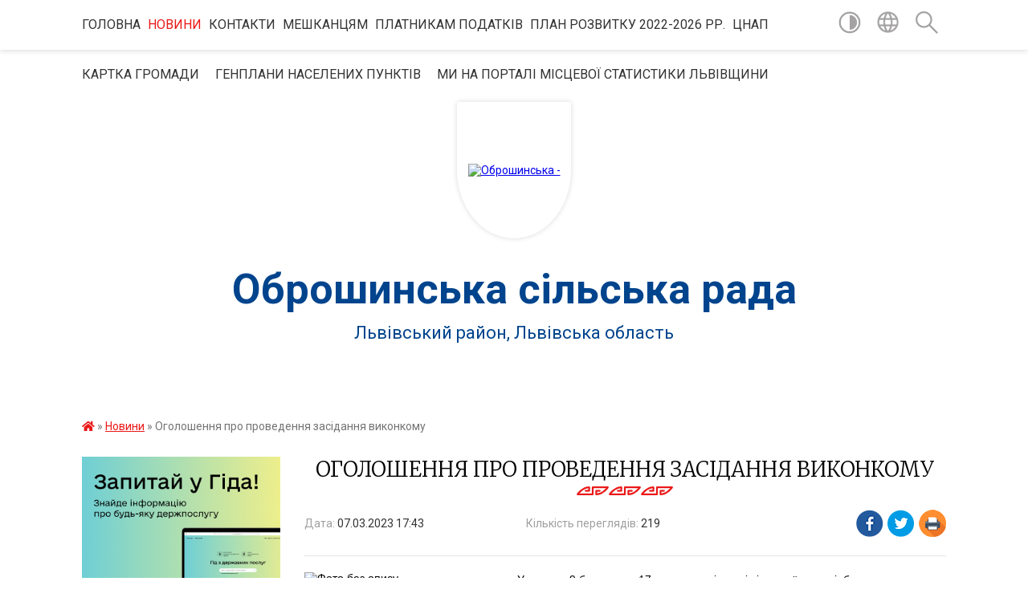

--- FILE ---
content_type: text/html; charset=UTF-8
request_url: https://obroshynska-gromada.gov.ua/news/1678204563/
body_size: 14055
content:
<!DOCTYPE html>
<html lang="uk">
<head>
	<!--[if IE]><meta http-equiv="X-UA-Compatible" content="IE=edge"><![endif]-->
	<meta charset="utf-8">
	<meta name="viewport" content="width=device-width, initial-scale=1">
	<!--[if IE]><script>
		document.createElement('header');
		document.createElement('nav');
		document.createElement('main');
		document.createElement('section');
		document.createElement('article');
		document.createElement('aside');
		document.createElement('footer');
		document.createElement('figure');
		document.createElement('figcaption');
	</script><![endif]-->
	<title>Оголошення про проведення засідання виконкому | Оброшинська сільська рада Львівський район, Львівська область</title>
	<meta name="description" content="У четвер, 9 березня, о 17 год. в приміщенні сільської ради відбудеться засідання Виконавчого комітету Оброшинської сільської ради. З порядком денним та проектами рішень можна ознайомитись в приміщенні сільської ради.">
	<meta name="keywords" content="Оголошення, про, проведення, засідання, виконкому, |, Оброшинська, сільська, рада, Львівський, район,, Львівська, область">

	
		<meta property="og:image" content="https://rada.info/upload/users_files/04369587/a76c1e175f8d3a0c73b2cb25aeb85efc.jpg">
	<meta property="og:image:width" content="1920">
	<meta property="og:image:height" content="1080">
			<meta property="og:title" content="Оголошення про проведення засідання виконкому">
			<meta property="og:description" content="У четвер, 9 березня, о 17 год. в приміщенні сільської ради відбудеться засідання&amp;nbsp;Виконавчого комітету Оброшинської сільської ради. З порядком денним та проектами рішень можна ознайомитись в приміщенні сільської ради.">
			<meta property="og:type" content="article">
	<meta property="og:url" content="https://obroshynska-gromada.gov.ua/news/1678204563/">
		
		<link rel="apple-touch-icon" sizes="57x57" href="https://gromada.org.ua/apple-icon-57x57.png">
	<link rel="apple-touch-icon" sizes="60x60" href="https://gromada.org.ua/apple-icon-60x60.png">
	<link rel="apple-touch-icon" sizes="72x72" href="https://gromada.org.ua/apple-icon-72x72.png">
	<link rel="apple-touch-icon" sizes="76x76" href="https://gromada.org.ua/apple-icon-76x76.png">
	<link rel="apple-touch-icon" sizes="114x114" href="https://gromada.org.ua/apple-icon-114x114.png">
	<link rel="apple-touch-icon" sizes="120x120" href="https://gromada.org.ua/apple-icon-120x120.png">
	<link rel="apple-touch-icon" sizes="144x144" href="https://gromada.org.ua/apple-icon-144x144.png">
	<link rel="apple-touch-icon" sizes="152x152" href="https://gromada.org.ua/apple-icon-152x152.png">
	<link rel="apple-touch-icon" sizes="180x180" href="https://gromada.org.ua/apple-icon-180x180.png">
	<link rel="icon" type="image/png" sizes="192x192"  href="https://gromada.org.ua/android-icon-192x192.png">
	<link rel="icon" type="image/png" sizes="32x32" href="https://gromada.org.ua/favicon-32x32.png">
	<link rel="icon" type="image/png" sizes="96x96" href="https://gromada.org.ua/favicon-96x96.png">
	<link rel="icon" type="image/png" sizes="16x16" href="https://gromada.org.ua/favicon-16x16.png">
	<link rel="manifest" href="https://gromada.org.ua/manifest.json">
	<meta name="msapplication-TileColor" content="#ffffff">
	<meta name="msapplication-TileImage" content="https://gromada.org.ua/ms-icon-144x144.png">
	<meta name="theme-color" content="#ffffff">
	
	
		<meta name="robots" content="">
	
	<link href="https://fonts.googleapis.com/css?family=Merriweather:300|Roboto:400,400i,700,700i&amp;subset=cyrillic-ext" rel="stylesheet">

    <link rel="preload" href="https://cdnjs.cloudflare.com/ajax/libs/font-awesome/5.9.0/css/all.min.css" as="style">
	<link rel="stylesheet" href="https://cdnjs.cloudflare.com/ajax/libs/font-awesome/5.9.0/css/all.min.css" integrity="sha512-q3eWabyZPc1XTCmF+8/LuE1ozpg5xxn7iO89yfSOd5/oKvyqLngoNGsx8jq92Y8eXJ/IRxQbEC+FGSYxtk2oiw==" crossorigin="anonymous" referrerpolicy="no-referrer" />
    
	<link rel="preload" href="//gromada.org.ua/themes/pattern/css/styles_vip.css?v=2.39" as="style">
	<link rel="stylesheet" href="//gromada.org.ua/themes/pattern/css/styles_vip.css?v=2.39">
	<link rel="stylesheet" href="//gromada.org.ua/themes/pattern/css/103774/theme_vip.css?v=1769297817">
	
		<!--[if lt IE 9]>
	<script src="https://oss.maxcdn.com/html5shiv/3.7.2/html5shiv.min.js"></script>
	<script src="https://oss.maxcdn.com/respond/1.4.2/respond.min.js"></script>
	<![endif]-->
	<!--[if gte IE 9]>
	<style type="text/css">
		.gradient { filter: none; }
	</style>
	<![endif]-->

</head>
<body class="">

	<a href="#top_menu" class="skip-link link" aria-label="Перейти до головного меню (Alt+1)" accesskey="1">Перейти до головного меню (Alt+1)</a>
	<a href="#left_menu" class="skip-link link" aria-label="Перейти до бічного меню (Alt+2)" accesskey="2">Перейти до бічного меню (Alt+2)</a>
    <a href="#main_content" class="skip-link link" aria-label="Перейти до головного вмісту (Alt+3)" accesskey="3">Перейти до текстового вмісту (Alt+3)</a>




	
	<section class="top_nav">
		<div class="wrap">
			<div class="row">
				<div class="grid-80">
					<nav class="main_menu" id="top_menu">
						<ul>
														<li class="">
								<a href="https://obroshynska-gromada.gov.ua/main/">Головна</a>
																							</li>
														<li class="active">
								<a href="https://obroshynska-gromada.gov.ua/news/">Новини</a>
																							</li>
														<li class="">
								<a href="https://obroshynska-gromada.gov.ua/feedback/">Контакти</a>
																							</li>
														<li class="">
								<a href="https://obroshynska-gromada.gov.ua/meshkancyam-11-23-53-23-12-2020/">Мешканцям</a>
																							</li>
														<li class="">
								<a href="https://obroshynska-gromada.gov.ua/platnikam-podatkiv-11-24-02-23-12-2020/">Платникам податків</a>
																							</li>
														<li class="">
								<a href="https://obroshynska-gromada.gov.ua/plan-socekonomrozvitku-20222026-rr-15-23-57-31-01-2022/">План розвитку 2022-2026 рр.</a>
																							</li>
														<li class=" has-sub">
								<a href="https://obroshynska-gromada.gov.ua/cnap-09-13-48-06-07-2023/">ЦНАП</a>
																<button onclick="return show_next_level(this);" aria-label="Показати підменю"></button>
																								<ul>
																		<li>
										<a href="https://obroshynska-gromada.gov.ua/struktura-11-12-42-19-12-2023/">Структура</a>
																													</li>
																		<li>
										<a href="https://obroshynska-gromada.gov.ua/viddaleni-robochi-miscya-22-45-50-24-10-2023/">Віддалені робочі місця</a>
																													</li>
																		<li>
										<a href="https://obroshynska-gromada.gov.ua/perelik-administrativnih-poslug-11-20-28-19-12-2023/">Перелік адміністративних послуг</a>
																													</li>
																		<li>
										<a href="https://obroshynska-gromada.gov.ua/normativnozakonodavcha-baza-cnap-11-22-16-19-12-2023/">Нормативно-законодавча база ЦНАП</a>
																													</li>
																		<li>
										<a href="https://obroshynska-gromada.gov.ua/informacijni-ta-tehnologichni-kartki-15-46-29-11-07-2025/">Інформаційні та технологічні картки</a>
																													</li>
																		<li>
										<a href="https://obroshynska-gromada.gov.ua/grafik-prijomu-12-23-29-19-12-2023/">Графік прийому та контакти</a>
																													</li>
																		<li>
										<a href="https://obroshynska-gromada.gov.ua/novini-12-26-34-19-12-2023/">Новини</a>
																													</li>
																		<li>
										<a href="https://obroshynska-gromada.gov.ua/zviti-12-26-51-19-12-2023/">Звіти</a>
																													</li>
																		<li>
										<a href="https://obroshynska-gromada.gov.ua/diya-servisi-16-49-36-14-07-2025/">ДІЯ сервіси</a>
																													</li>
																		<li>
										<a href="https://obroshynska-gromada.gov.ua/rekviziti-ta-oplata-za-nadannya-administrativnih-poslug-10-55-21-11-07-2025/">Реквізити та оплата за надання адміністративних послуг</a>
																													</li>
																										</ul>
															</li>
														<li class="">
								<a href="https://obroshynska-gromada.gov.ua/structure/">Картка громади</a>
																							</li>
														<li class=" has-sub">
								<a href="https://obroshynska-gromada.gov.ua/genplani-naselenih-punktiv-11-01-54-15-02-2021/">Генплани населених пунктів</a>
																<button onclick="return show_next_level(this);" aria-label="Показати підменю"></button>
																								<ul>
																		<li>
										<a href="https://obroshynska-gromada.gov.ua/sela-obroshine-11-13-01-15-02-2021/">Села Оброшине</a>
																													</li>
																		<li>
										<a href="https://obroshynska-gromada.gov.ua/sela-stavchani-11-13-25-15-02-2021/">Села Ставчани</a>
																													</li>
																		<li>
										<a href="https://obroshynska-gromada.gov.ua/sela-konopnicya-11-13-45-15-02-2021/">Села Конопниця</a>
																													</li>
																										</ul>
															</li>
														<li class="">
								<a href="https://obroshynska-gromada.gov.ua/mi-na-portali-miscevoi-statistiki-lvivschini-10-42-15-02-08-2023/">Ми на порталі місцевої статистики Львівщини</a>
																							</li>
													</ul>
					</nav>
					&nbsp;
					<button class="menu-button" id="open-button"><i class="fas fa-bars"></i> Меню сайту</button>
				</div>
				<div class="grid-20">
					<nav class="special_menu">
						<ul>
															<li class="alt_link"><a href="#" title="Версія для людей з вадами зору" onclick="return set_special('eb9e2e7cba988cdbbe696abf7b2b5339c1d92bf8');"><img class="svg ico" src="//gromada.org.ua/themes/pattern/img/ico/contrast_ico.svg"></a></li>
								<li class="translate_link"><a href="#" class="show_translate" title="Відкрити перекладач"><img class="svg ico" src="//gromada.org.ua/themes/pattern/img/ico/world_ico.svg"></a></li>
								<li><a href="#" class="show_search" title="Показати поле для пошуку"><img class="svg ico" src="//gromada.org.ua/themes/pattern/img/ico/search_ico.svg"></a></li>
													</ul>
					</nav>
					<form action="https://obroshynska-gromada.gov.ua/search/" class="search_form">
						<input type="text" name="q" value="" placeholder="Пошук..." aria-label="Введіть пошукову фразу" required>
						<button type="submit" name="search" value="y" aria-label="Здійснити пошук"><i class="fa fa-search"></i></button>
					</form>
					<div class="translate_block">
						<div id="google_translate_element"></div>
					</div>
				</div>
				<div class="clearfix"></div>
			</div>
		</div>
	</section>

	<header>
		<div class="wrap">
			<div class="logo">
				<a href="https://obroshynska-gromada.gov.ua/" id="logo" class="form_1">
					<img src="https://rada.info/upload/users_files/04369587/gerb/new-Gerb2.png" alt="Оброшинська - ">
				</a>
			</div>
			<div class="title">
				<div class="slogan_1">Оброшинська сільська рада</div><br>
				<div class="slogan_2">Львівський район, Львівська область</div>
			</div>
		</div>
	</header>

	<div class="wrap">
				
		<section class="bread_crumbs">
		<div xmlns:v="http://rdf.data-vocabulary.org/#"><a href="https://obroshynska-gromada.gov.ua/" title="Головна сторінка"><i class="fas fa-home"></i></a> &raquo; <a href="https://obroshynska-gromada.gov.ua/news/" aria-current="page">Новини</a>  &raquo; <span>Оголошення про проведення засідання виконкому</span></div>
	</section>
	
	<section class="center_block">
		<div class="row">
			<div class="grid-25 fr">
				<aside>
				
										<div class="diia_guide">
						<a href="https://guide.diia.gov.ua/" rel="nofollow" target="_blank" title="Посилання на гід державних послуг"><img src="https://gromada.org.ua/upload/diia_guide.jpg" alt="Банер Гід державних послуг"></a>
					</div>
									
					<div class="sidebar_title" id="left_menu">Навігація</div>
					
					<nav class="sidebar_menu">
						<ul>
														<li class=" has-sub">
								<a href="javascript:;">Голова Оброшинської сільської ради</a>
																<button onclick="return show_next_level(this);" aria-label="Показати підменю"></button>
																								<ul>
																		<li class="">
										<a href="https://obroshynska-gromada.gov.ua/rozklad-prijomu-11-43-45-23-12-2020/">Розклад прийому</a>
																													</li>
																		<li class="">
										<a href="https://obroshynska-gromada.gov.ua/zviti-golovi-11-53-08-23-12-2020/">Звіти голови</a>
																													</li>
																		<li class="">
										<a href="https://obroshynska-gromada.gov.ua/kontakti-23-04-37-20-01-2022/">Контакти</a>
																													</li>
																										</ul>
															</li>
														<li class=" has-sub">
								<a href="https://obroshynska-gromada.gov.ua/aparat-silskoi-radi-11-43-57-23-12-2020/">Апарат сільської ради</a>
																<button onclick="return show_next_level(this);" aria-label="Показати підменю"></button>
																								<ul>
																		<li class="">
										<a href="https://obroshynska-gromada.gov.ua/starosta-stavchanskogo-starostinskogo-okrugu-11-52-41-23-12-2020/">Староста Ставчанського старостинського округу</a>
																													</li>
																		<li class="">
										<a href="https://obroshynska-gromada.gov.ua/starosta-konopnickogo-starostinskogo-okrugu-11-52-50-23-12-2020/">Староста Конопницького старостинського округу</a>
																													</li>
																		<li class="">
										<a href="https://obroshynska-gromada.gov.ua/viddil-buhgalterskogo-obliku-ta-zvitnosti-17-47-32-17-02-2022/">Відділ бухгалтерського обліку та звітності</a>
																													</li>
																		<li class="">
										<a href="https://obroshynska-gromada.gov.ua/viddil-budivnictva-ekonomichnogo-rozvitku-mizhnarodnoi-spivpraci-ta-investicij-17-48-32-17-02-2022/">Відділ будівництва, економічного розвитку, міжнародної співпраці та інвестицій</a>
																													</li>
																		<li class="">
										<a href="https://obroshynska-gromada.gov.ua/viddil-arhitekturi-zemlevporyadkuvannya-ekologii-ta-prirodnih-resursiv-17-48-51-17-02-2022/">Відділ архітектури, землевпорядкування, екології та природних ресурсів</a>
																													</li>
																		<li class="">
										<a href="https://obroshynska-gromada.gov.ua/viddil-z-pitan-civilnogo-zahistu-mobilizacijnoi-roboti-zhitlovokomunalnogo-gospodarstva-ta-blagoustroju-17-49-11-17-02-2022/">Відділ з питань цивільного захисту та мобілізаційної роботи</a>
																													</li>
																		<li class="">
										<a href="https://obroshynska-gromada.gov.ua/viddil-z-pitan-zhitlovokomunalnogo-gospodarstva-ta-blagoustroju-12-59-35-06-10-2023/">Відділ з питань житлово-комунального господарства та благоустрою</a>
																													</li>
																		<li class="">
										<a href="https://obroshynska-gromada.gov.ua/viddil-socialnoi-roboti-17-50-10-17-02-2022/">Відділ соціальної роботи</a>
																													</li>
																		<li class="">
										<a href="https://obroshynska-gromada.gov.ua/viddil-osviti-kulturi-turizmu-molodi-ta-sportu-17-55-19-17-02-2022/">Відділ освіти, культури, туризму, молоді та спорту</a>
																													</li>
																		<li class="">
										<a href="https://obroshynska-gromada.gov.ua/sluzhba-u-spravah-ditej-17-55-52-17-02-2022/">Служба у справах дітей</a>
																													</li>
																		<li class="">
										<a href="https://obroshynska-gromada.gov.ua/finansovij-viddil-17-56-13-17-02-2022/">Фінансовий відділ</a>
																													</li>
																		<li class=" has-sub">
										<a href="https://obroshynska-gromada.gov.ua/zagalnij-viddil-17-56-42-17-02-2022/">Загальний відділ</a>
																				<button onclick="return show_next_level(this);" aria-label="Показати підменю"></button>
																														<ul>
																						<li><a href="https://obroshynska-gromada.gov.ua/sektor-z-pitan-dokumentoobigu-12-56-11-22-02-2022/">Сектор з питань документообігу</a></li>
																						<li><a href="https://obroshynska-gromada.gov.ua/sektor-z-pitan-proavovogo-zabezpechennya-15-46-03-17-03-2023/">Сектор з питань правового забезпечення</a></li>
																																</ul>
																			</li>
																		<li class="">
										<a href="https://obroshynska-gromada.gov.ua/viddil-centr-nadannya-administrativnih-poslug-17-58-17-17-02-2022/">Відділ «Центр надання адміністративних послуг»</a>
																													</li>
																		<li class="">
										<a href="https://obroshynska-gromada.gov.ua/kerivnictvo-16-14-42-17-03-2023/">КЕРІВНИЦТВО</a>
																													</li>
																										</ul>
															</li>
														<li class=" has-sub">
								<a href="https://obroshynska-gromada.gov.ua/deputati-11-44-09-23-12-2020/">Депутати</a>
																<button onclick="return show_next_level(this);" aria-label="Показати підменю"></button>
																								<ul>
																		<li class="">
										<a href="https://obroshynska-gromada.gov.ua/sklad-postijnih-komisij-22-16-42-30-12-2020/">Список депутатів</a>
																													</li>
																		<li class="">
										<a href="https://obroshynska-gromada.gov.ua/sklad-postijnih-komisij-22-31-56-30-12-2020/">Склад постійних комісій</a>
																													</li>
																										</ul>
															</li>
														<li class=" has-sub">
								<a href="https://obroshynska-gromada.gov.ua/vikonavchij-komitet-11-44-26-23-12-2020/">Виконавчий комітет</a>
																<button onclick="return show_next_level(this);" aria-label="Показати підменю"></button>
																								<ul>
																		<li class="">
										<a href="https://obroshynska-gromada.gov.ua/rishennya-vikonavchogo-komitetu-10-03-33-07-05-2021/">Рішення</a>
																													</li>
																										</ul>
															</li>
														<li class=" has-sub">
								<a href="https://obroshynska-gromada.gov.ua/policejskij-oficer-gromadi-12-39-14-30-11-2023/">Поліцейський офіцер громади</a>
																<button onclick="return show_next_level(this);" aria-label="Показати підменю"></button>
																								<ul>
																		<li class="">
										<a href="https://obroshynska-gromada.gov.ua/zviti-13-13-33-01-02-2024/">Звіти</a>
																													</li>
																		<li class="">
										<a href="https://obroshynska-gromada.gov.ua/protidiya-domashnomu-nasilstvu-13-34-27-20-12-2023/">Протидія домашньому насильству: контакти</a>
																													</li>
																		<li class="">
										<a href="https://obroshynska-gromada.gov.ua/novini-13-37-14-20-12-2023/">Новини</a>
																													</li>
																										</ul>
															</li>
														<li class=" has-sub">
								<a href="https://obroshynska-gromada.gov.ua/strategiya-rozvitku-gromadi-09-55-49-14-02-2023/">Стратегія розвитку громади</a>
																<button onclick="return show_next_level(this);" aria-label="Показати підменю"></button>
																								<ul>
																		<li class="">
										<a href="https://obroshynska-gromada.gov.ua/proekt-profilju-obroshinskoi-teritorialnoi-gromadi-11-50-02-20-03-2023/">Проект профілю Оброшинської територіальної громади</a>
																													</li>
																		<li class="">
										<a href="https://obroshynska-gromada.gov.ua/strategiya-rozvitku-gromadi-10-15-10-15-02-2023/">Нормативно-правові акти</a>
																													</li>
																		<li class="">
										<a href="https://obroshynska-gromada.gov.ua/novini-ta-ogoloshennya-16-19-07-04-04-2023/">Новини та оголошення</a>
																													</li>
																		<li class="">
										<a href="https://obroshynska-gromada.gov.ua/komunikacijna-strategiya-10-52-29-23-05-2025/">Комунікаційна стратегія</a>
																													</li>
																		<li class="">
										<a href="https://obroshynska-gromada.gov.ua/cifrova-obroshinska-gromada-na-20252027-roki-10-55-51-23-05-2025/">«Цифрова Оброшинська громада» на 2025-2027 роки</a>
																													</li>
																		<li class="">
										<a href="https://obroshynska-gromada.gov.ua/investicijnij-pasport-gromadi-16-24-44-24-04-2025/">Інвестиційний паспорт громади</a>
																													</li>
																										</ul>
															</li>
														<li class=" has-sub">
								<a href="https://obroshynska-gromada.gov.ua/docs/">Офіційні документи</a>
																<button onclick="return show_next_level(this);" aria-label="Показати підменю"></button>
																								<ul>
																		<li class=" has-sub">
										<a href="https://obroshynska-gromada.gov.ua/proekti-rishen-sesij-obroshinskoi-silskoi-radi-09-55-07-30-12-2020/">Проекти рішень сесій</a>
																				<button onclick="return show_next_level(this);" aria-label="Показати підменю"></button>
																														<ul>
																						<li><a href="https://obroshynska-gromada.gov.ua/rishennya-sesii-17-39-43-17-02-2021/">Рішення сесії</a></li>
																																</ul>
																			</li>
																		<li class="">
										<a href="https://obroshynska-gromada.gov.ua/bjudzhet-obroshinskoi-silskoi-radi-16-35-12-11-01-2021/">Рішення сесії</a>
																													</li>
																		<li class="">
										<a href="https://obroshynska-gromada.gov.ua/vityag-z-edinogo-derzhavnogo-reestru-juridichnih-osib-fizichnih-osib-pidpriemciv-ta-gromadskih-formuvan-18-07-35-26-01-2023/">Витяг з Єдиного державного реєстру юридичних осіб, фізичних осіб підприємців та громадських формувань</a>
																													</li>
																		<li class=" has-sub">
										<a href="https://obroshynska-gromada.gov.ua/konkurs-na-zamischennya-vakantnih-posad-15-41-31-24-12-2020/">Конкурс на заміщення вакантних посад</a>
																				<button onclick="return show_next_level(this);" aria-label="Показати підменю"></button>
																														<ul>
																						<li><a href="https://obroshynska-gromada.gov.ua/ogoloshennya-pro-konkurs-na-zamischennya-vakantnih-posad-vid-130120-14-43-02-13-01-2021/">Оголошення про конкурс на заміщення вакантних посад від 13.01.20</a></li>
																						<li><a href="https://obroshynska-gromada.gov.ua/rezultati-konkursu-vid-13012021-11-13-42-02-03-2021/">Результати конкурсу (від 13.01.2021)</a></li>
																						<li><a href="https://obroshynska-gromada.gov.ua/ogoloshennya-pro-konkurs-na-zamischennya-vakantnih-posad-vid-300321-11-08-10-30-03-2021/">Оголошення про конкурс на заміщення вакантних посад від 30.03.21</a></li>
																						<li><a href="https://obroshynska-gromada.gov.ua/rezultati-konkursu-13-51-54-28-01-2021/">Результати конкурсу (від 23.12.2020)</a></li>
																						<li><a href="https://obroshynska-gromada.gov.ua/ogoloshennya-pro-konkurs-na-zamischennya-vakantnih-posad-vid-301220-09-52-58-30-12-2020/">Оголошення про конкурс на заміщення вакантних посад від 30.12.20</a></li>
																						<li><a href="https://obroshynska-gromada.gov.ua/rezultati-konkursu-vid-30122020-15-44-00-05-02-2021/">Результати конкурсу (від 30.12.2020)</a></li>
																						<li><a href="https://obroshynska-gromada.gov.ua/ogoloshennya-pro-konkurs-na-zamischennya-vakantnih-posad-vid-180321-17-45-19-18-03-2021/">Оголошення про конкурс на заміщення вакантних посад від 18.03.21</a></li>
																						<li><a href="https://obroshynska-gromada.gov.ua/rezultati-konkursu-vid-18032021-10-50-34-22-04-2021/">Результати конкурсу (від 18.03.2021)</a></li>
																						<li><a href="https://obroshynska-gromada.gov.ua/ogoloshennya-pro-konkurs-vid-260821-16-33-56-26-08-2021/">Оголошення про конкурс від 26.08.21</a></li>
																																</ul>
																			</li>
																										</ul>
															</li>
														<li class=" has-sub">
								<a href="https://obroshynska-gromada.gov.ua/finansovij-viddil-11-50-25-23-12-2020/">Фінансовий відділ</a>
																<button onclick="return show_next_level(this);" aria-label="Показати підменю"></button>
																								<ul>
																		<li class="">
										<a href="https://obroshynska-gromada.gov.ua/proekt-bjudzhetu-12-37-00-20-01-2022/">Проєкт бюджету</a>
																													</li>
																		<li class="">
										<a href="https://obroshynska-gromada.gov.ua/zviti-pro-vikonannya-bjudzhetu-12-58-09-20-01-2022/">Звіти про виконання бюджету</a>
																													</li>
																		<li class="">
										<a href="https://obroshynska-gromada.gov.ua/bjudzhet-10-14-48-30-11-2021/">Бюджет</a>
																													</li>
																		<li class="">
										<a href="https://obroshynska-gromada.gov.ua/pasporti-bjudzhetnih-program-na-2021-rik-17-42-41-16-02-2021/">Паспорти бюджетних програм</a>
																													</li>
																		<li class="">
										<a href="https://obroshynska-gromada.gov.ua/prognoz-bjudzhetu-na-20262028-roki-15-28-12-01-09-2025/">Прогноз бюджету на 2026-2028 роки</a>
																													</li>
																										</ul>
															</li>
														<li class=" has-sub">
								<a href="https://obroshynska-gromada.gov.ua/viddil-osviti-kulturi-turizmu-molodi-ta-sportu-11-47-47-23-12-2020/">Відділ освіти, культури, туризму, молоді та спорту</a>
																<button onclick="return show_next_level(this);" aria-label="Показати підменю"></button>
																								<ul>
																		<li class="">
										<a href="https://obroshynska-gromada.gov.ua/zakladi-doshkilnoi-osviti-11-47-59-23-12-2020/">Заклад дошкільної освіти с. Оброшине</a>
																													</li>
																		<li class=" has-sub">
										<a href="https://obroshynska-gromada.gov.ua/zakladi-serednoi-osviti-11-48-08-23-12-2020/">Заклади середньої освіти</a>
																				<button onclick="return show_next_level(this);" aria-label="Показати підменю"></button>
																														<ul>
																						<li><a href="https://obroshynska-gromada.gov.ua/obroshinskij-zzso-iiii-stupeniv-im-lshankovskogo-21-54-29-11-03-2021/">Оброшинський ЗЗСО І-ІІІ ступенів ім. Л.Шанковського</a></li>
																						<li><a href="https://obroshynska-gromada.gov.ua/stavchanskij-nvk-zzso-iiii-stupeniv-21-56-35-11-03-2021/">Ставчанський НВК ЗЗСО І-ІІІ ступенів</a></li>
																						<li><a href="https://obroshynska-gromada.gov.ua/konopnickij-zzso-i-st-21-57-41-11-03-2021/">Конопницький ЗЗСО I ст.</a></li>
																																</ul>
																			</li>
																		<li class=" has-sub">
										<a href="https://obroshynska-gromada.gov.ua/narodni-domi-11-48-17-23-12-2020/">Народні доми</a>
																				<button onclick="return show_next_level(this);" aria-label="Показати підменю"></button>
																														<ul>
																						<li><a href="https://obroshynska-gromada.gov.ua/nd-sobroshine-16-24-22-10-03-2021/">НД с.Оброшине</a></li>
																						<li><a href="https://obroshynska-gromada.gov.ua/nd-sstavchani-16-39-16-10-03-2021/">НД с.Ставчани</a></li>
																						<li><a href="https://obroshynska-gromada.gov.ua/nd-skonopnicya-16-49-36-10-03-2021/">НД с.Конопниця</a></li>
																																</ul>
																			</li>
																		<li class="">
										<a href="https://obroshynska-gromada.gov.ua/djussh-11-48-25-23-12-2020/">ДЮСШ</a>
																													</li>
																		<li class="">
										<a href="https://obroshynska-gromada.gov.ua/obroshinska-dityacha-muzichna-shkola-11-49-50-23-12-2020/">Оброшинська дитяча музична школа</a>
																													</li>
																		<li class="">
										<a href="https://obroshynska-gromada.gov.ua/oficijni-dokumenti-12-46-51-29-03-2023/">Офіційні документи</a>
																													</li>
																		<li class="">
										<a href="https://obroshynska-gromada.gov.ua/obgruntuvannya-tehnichnih-ta-yakisnih-harakteristik-pri-publichnih-zakupivlyah-12-21-47-03-12-2021/">Обгрунтування технічних та якісних характеристик при публічних закупівлях</a>
																													</li>
																		<li class="">
										<a href="https://obroshynska-gromada.gov.ua/konkursi-16-41-32-17-03-2023/">Конкурси</a>
																													</li>
																										</ul>
															</li>
														<li class=" has-sub">
								<a href="https://obroshynska-gromada.gov.ua/mistobudivna-ta-arhitekturna-diyalnist-09-31-23-06-07-2023/">Містобудівна та архітектурна діяльність</a>
																<button onclick="return show_next_level(this);" aria-label="Показати підменю"></button>
																								<ul>
																		<li class="">
										<a href="https://obroshynska-gromada.gov.ua/gromadski-sluhannya-09-32-06-06-07-2023/">Громадські слухання</a>
																													</li>
																		<li class=" has-sub">
										<a href="https://obroshynska-gromada.gov.ua/reestr-adres-09-32-52-06-07-2023/">Реєстр адрес</a>
																				<button onclick="return show_next_level(this);" aria-label="Показати підменю"></button>
																														<ul>
																						<li><a href="https://obroshynska-gromada.gov.ua/cnap-09-30-13-06-07-2023/">ЦНАП</a></li>
																																</ul>
																			</li>
																		<li class="">
										<a href="https://obroshynska-gromada.gov.ua/protokoli-09-57-43-28-02-2024/">Протоколи</a>
																													</li>
																		<li class="">
										<a href="https://obroshynska-gromada.gov.ua/kompleksnij-plan-prostorovogo-rozvitku-15-04-25-18-11-2024/">Комплексний план просторового розвитку</a>
																													</li>
																		<li class="">
										<a href="https://obroshynska-gromada.gov.ua/upravlinnya-vidhodami-13-26-18-28-10-2025/">Управління відходами</a>
																													</li>
																										</ul>
															</li>
														<li class="">
								<a href="https://obroshynska-gromada.gov.ua/viddil-socialnogo-zahistu-naselennya-11-50-34-23-12-2020/">Відділ соціальної роботи</a>
																							</li>
														<li class="">
								<a href="https://obroshynska-gromada.gov.ua/nkp-centr-pervinnoi-medikosanitarnoi-dopomogi-11-50-51-23-12-2020/">КНП «Центр первинної медико-санітарної допомоги»</a>
																							</li>
														<li class="">
								<a href="https://obroshynska-gromada.gov.ua/kp-obroshin-11-51-00-23-12-2020/">КП «Оброшин»</a>
																							</li>
														<li class=" has-sub">
								<a href="https://obroshynska-gromada.gov.ua/rekomendacii-dlya-naselennya-z-civilnogo-zahistu-16-53-49-09-03-2021/">Рекомендації для населення з цивільного захисту</a>
																<button onclick="return show_next_level(this);" aria-label="Показати підменю"></button>
																								<ul>
																		<li class="">
										<a href="https://obroshynska-gromada.gov.ua/polozhennya-pro-komisiju-teb-i-ns-17-09-40-09-03-2021/">Положення про комісію ТЕБ і НС</a>
																													</li>
																		<li class="">
										<a href="https://obroshynska-gromada.gov.ua/sklad-komisii-teb-i-ns-17-10-47-09-03-2021/">Склад комісії ТЕБ і НС</a>
																													</li>
																										</ul>
															</li>
														<li class=" has-sub">
								<a href="https://obroshynska-gromada.gov.ua/gromadska-rada-11-50-43-23-12-2020/">Громадська рада</a>
																<button onclick="return show_next_level(this);" aria-label="Показати підменю"></button>
																								<ul>
																		<li class="">
										<a href="https://obroshynska-gromada.gov.ua/polozhennya-pro-gromadsku-radu-pri-obroshinskij-silskij-radi-17-27-20-11-03-2021/">Положення про Громадську раду при Оброшинській сільській раді</a>
																													</li>
																		<li class="">
										<a href="https://obroshynska-gromada.gov.ua/iniciativna-grupa-po-formuvannju-gromadskoi-radi-17-28-49-11-03-2021/">Склад Громадської ради</a>
																													</li>
																										</ul>
															</li>
														<li class=" has-sub">
								<a href="https://obroshynska-gromada.gov.ua/molodizhna-rada-16-59-41-03-04-2023/">Молодіжна рада</a>
																<button onclick="return show_next_level(this);" aria-label="Показати підменю"></button>
																								<ul>
																		<li class="">
										<a href="https://obroshynska-gromada.gov.ua/polozhennya-pro-molodizhnu-radu-pri-obroshinskij-silskij-radi-17-03-05-03-04-2023/">Положення про молодіжну раду при Оброшинській сільській раді</a>
																													</li>
																		<li class="">
										<a href="https://obroshynska-gromada.gov.ua/diyalnist-molodizhnoi-radi-17-06-50-03-04-2023/">Діяльність молодіжної ради</a>
																													</li>
																										</ul>
															</li>
														<li class=" has-sub">
								<a href="https://obroshynska-gromada.gov.ua/regulyatorna-diyalnist-11-50-06-17-05-2021/">Регуляторна діяльність</a>
																<button onclick="return show_next_level(this);" aria-label="Показати підменю"></button>
																								<ul>
																		<li class="">
										<a href="https://obroshynska-gromada.gov.ua/proekti-regulyatornih-aktiv-11-50-43-17-05-2021/">Проєкти регуляторних актів</a>
																													</li>
																										</ul>
															</li>
														<li class="">
								<a href="https://obroshynska-gromada.gov.ua/reestr-kolektivnih-dogovoriv-17-22-55-23-05-2022/">Реєстр колективних договорів</a>
																							</li>
														<li class="">
								<a href="https://obroshynska-gromada.gov.ua/publichni-zakupivli-12-19-10-01-12-2021/">Публічні закупівлі</a>
																							</li>
														<li class="">
								<a href="https://obroshynska-gromada.gov.ua/ochischennya-vladi-16-29-56-27-05-2021/">Очищення влади</a>
																							</li>
														<li class=" has-sub">
								<a href="https://obroshynska-gromada.gov.ua/konkursnij-vidbir-15-50-04-01-02-2022/">Конкурси та результати</a>
																<button onclick="return show_next_level(this);" aria-label="Показати підменю"></button>
																								<ul>
																		<li class="">
										<a href="https://obroshynska-gromada.gov.ua/ogoloshennya-pro-konkurs-11-23-38-18-07-2023/">Оголошення про конкурс</a>
																													</li>
																		<li class="">
										<a href="https://obroshynska-gromada.gov.ua/rezultati-18-49-12-17-07-2023/">Результати конкурсу</a>
																													</li>
																										</ul>
															</li>
														<li class=" has-sub">
								<a href="https://obroshynska-gromada.gov.ua/elektronna-demokratiya-10-38-51-20-09-2023/">Електронна демократія</a>
																<button onclick="return show_next_level(this);" aria-label="Показати підменю"></button>
																								<ul>
																		<li class="">
										<a href="https://obroshynska-gromada.gov.ua/elektronni-zvernennya-14-47-12-02-10-2023/">Електронні звернення</a>
																													</li>
																		<li class="">
										<a href="https://obroshynska-gromada.gov.ua/peticii-16-22-07-21-12-2023/">Петиції</a>
																													</li>
																		<li class="">
										<a href="https://obroshynska-gromada.gov.ua/konsultacii-17-05-37-21-12-2023/">Консультації</a>
																													</li>
																										</ul>
															</li>
														<li class="">
								<a href="https://obroshynska-gromada.gov.ua/photo/">Фотогалерея</a>
																							</li>
														<li class="">
								<a href="https://obroshynska-gromada.gov.ua/publichni-investicii-12-55-21-24-07-2025/">Публічні інвестиції</a>
																							</li>
														<li class=" has-sub">
								<a href="https://obroshynska-gromada.gov.ua/evidnovlennya-11-15-07-27-08-2025/">“єВідновлення”</a>
																<button onclick="return show_next_level(this);" aria-label="Показати підменю"></button>
																								<ul>
																		<li class="">
										<a href="https://obroshynska-gromada.gov.ua/yak-mozhna-podati-zayavu-ta-realizuvati-groshovu-viplatu-11-36-58-27-08-2025/">Як можна подати заяву та реалізувати грошову виплату</a>
																													</li>
																		<li class="">
										<a href="https://obroshynska-gromada.gov.ua/kontakti-komisii-evidnovlennya-11-55-04-27-08-2025/">Контакти комісії єВідновлення</a>
																													</li>
																		<li class="">
										<a href="https://obroshynska-gromada.gov.ua/normativna-baza-programi-12-03-10-27-08-2025/">Нормативна база програми</a>
																													</li>
																										</ul>
															</li>
														<li class="">
								<a href="https://obroshynska-gromada.gov.ua/vidkriti-dani-11-10-56-09-08-2024/">Відкриті дані</a>
																							</li>
														<li class=" has-sub">
								<a href="https://obroshynska-gromada.gov.ua/koordinacijnij-centr-pidtrimki-naselennya-09-45-49-31-07-2025/">Координаційний центр підтримки населення</a>
																<button onclick="return show_next_level(this);" aria-label="Показати підменю"></button>
																								<ul>
																		<li class="">
										<a href="https://obroshynska-gromada.gov.ua/socialnij-centr-zhittestijkosti-obroshinskoi-tg-09-48-43-31-07-2025/">Соціальний Центр Життєстійкості Оброшинської ТГ</a>
																													</li>
																										</ul>
															</li>
														<li class=" has-sub">
								<a href="https://obroshynska-gromada.gov.ua/viddil-buhgalterskogo-obliku-ta-zvitnosti-15-45-32-28-02-2025/">Відділ бухгалтерського обліку та звітності</a>
																<button onclick="return show_next_level(this);" aria-label="Показати підменю"></button>
																								<ul>
																		<li class="">
										<a href="https://obroshynska-gromada.gov.ua/viddil-buhgalterskogo-obliku-ta-zvitnosti-15-46-54-28-02-2025/">Паспорти бюджетних програм</a>
																													</li>
																		<li class="">
										<a href="https://obroshynska-gromada.gov.ua/bjudzhetni-zapiti-15-50-02-28-02-2025/">Бюджетні запити</a>
																													</li>
																		<li class="">
										<a href="https://obroshynska-gromada.gov.ua/bjudzhetna-ta-finansova-zvitnist-15-51-10-28-02-2025/">Бюджетна та фінансова звітність</a>
																													</li>
																		<li class="">
										<a href="https://obroshynska-gromada.gov.ua/zvit-pro-vikonannya-pasportiv-bjudzhetnih-program-15-53-59-28-02-2025/">Звіт про виконання паспортів бюджетних програм</a>
																													</li>
																		<li class="">
										<a href="https://obroshynska-gromada.gov.ua/ocinka-efektivnosti-bjudzhetnih-program-15-55-20-28-02-2025/">Оцінка ефективності бюджетних програм</a>
																													</li>
																										</ul>
															</li>
														<li class="">
								<a href="https://obroshynska-gromada.gov.ua/bezbarernij-prostir-16-51-57-22-05-2025/">Безбар'єрний простір</a>
																							</li>
													</ul>
						
												
					</nav>

											<div class="sidebar_title">Публічні закупівлі</div>	
<div class="petition_block">

		<p><a href="https://obroshynska-gromada.gov.ua/prozorro/" title="Публічні закупівлі Прозорро"><img src="//gromada.org.ua/themes/pattern/img/prozorro_logo.png?v=2025" alt="Prozorro"></a></p>
	
	
	
</div>									
											<div class="sidebar_title">Особистий кабінет користувача</div>

<div class="petition_block">

		<div class="alert alert-warning">
		Ви не авторизовані. Для того, щоб мати змогу створювати або підтримувати петиції<br>
		<a href="#auth_petition" class="open-popup add_petition btn btn-yellow btn-small btn-block" style="margin-top: 10px;"><i class="fa fa-user"></i> авторизуйтесь</a>
	</div>
		
			<h2 style="margin: 30px 0;">Система петицій</h2>
		
					<div class="none_petition">Немає петицій, за які можна голосувати</div>
						
		
	
</div>
					
					
					
					
										<div id="banner_block">

						<p><a rel="nofollow" href="https://hromady.org"><img alt="Фото без опису" src="https://rada.info/upload/users_files/04369587/534bcabda69dc2b09216294c04584d27.png" style="float: left; width: 200px; height: 40px; border-width: 1px; border-style: solid;" /></a></p>

<hr />
<p><a rel="nofollow" href="https://legalaid.gov.ua/"><img alt="Фото без опису" src="https://rada.info/upload/users_files/04369587/c524729ea65c0a10b3978bb485531073.png" style="width: 200px; height: 100px; border-width: 1px; border-style: solid; float: left;" /></a><a rel="nofollow" href="https://sadok.loda.gov.ua/?fbclid=IwAR3DQnntdV4Dngeeol48K6sAVv7maxCX-jXMjQ15v4Lr2Zoj8QG_nXqT0hs"><img alt="Фото без опису" src="https://rada.info/upload/users_files/04369587/d10ea80df70f3a39ad9c4f14494e2e39.jpg" style="width: 200px; height: 48px;" /></a></p>

<p><a rel="nofollow" href="https://www.youtube.com/channel/UCviBsX5AqbHu4MXDTlVjyLw"><img alt="Фото без опису" src="https://rada.info/upload/users_files/04369587/bec7e96d54632d23be69e7a4bf07713b.jpg" style="width: 200px; height: 105px;" /></a></p>

<p>&nbsp;</p>

<p style="text-align: center;">&nbsp;</p>

<p style="text-align: center;"><span style="font-size:16px;"><span style="font-family:Arial,Helvetica,sans-serif;">Міста-партнери</span></span></p>

<p><a rel="nofollow" href="https://fredropol.pl"><img alt="Фото без опису" src="https://rada.info/upload/users_files/04369587/a865dc034533fc4c0880a7a6317231ea.png" style="width: 75px; height: 88px; border-width: 1px; border-style: solid;" /></a>&nbsp; &nbsp; &nbsp; &nbsp; &nbsp;&nbsp;<a rel="nofollow" href="https://www.schwaebisch-gmuend.de/education.html"><img alt="Фото без опису" src="https://rada.info/upload/users_files/04369587/c7a8249468a6bd97910983412b833be9.png" style="width: 80px; height: 88px; border-width: 1px; border-style: solid;" /></a>&nbsp; &nbsp; &nbsp; &nbsp;</p>

<p><a rel="nofollow" href="http://gminaorly.pl/"><img alt="Фото без опису" src="https://rada.info/upload/users_files/04369587/e7ba52fbe4bdab16f501bce16b55145e.png" style="width: 72px; height: 90px; border-width: 1px; border-style: solid;" /></a>&nbsp; &nbsp; &nbsp; &nbsp; &nbsp; &nbsp;&nbsp;<img alt="Вільхівська - https://vilh.gov.ua/" src="https://rada.info/upload/users_files/04396667/gerb/20211123_110831.png" style="width: 69px; height: 93px; border-width: 1px; border-style: solid;" />&nbsp; &nbsp; &nbsp; &nbsp; &nbsp; &nbsp;</p>

<p><img alt="Фото без опису" src="https://rada.info/upload/users_files/04369587/9457544a56d441e7093b53407eaebb53.jpg" style="width: 80px; height: 60px; border-width: 1px; border-style: solid;" /> &nbsp; &nbsp;&nbsp;</p>

<p><a rel="nofollow" href="https://www.facebook.com/obroshynskagromada">Оброшинська сільська рада</a><br />
<a rel="nofollow" href="https://www.facebook.com/obroshynskagromada"><img alt="Фото без опису" src="https://rada.info/upload/users_files/04369587/9efff3b57da3ce6e027347b90cf72efa.png" style="width: 88px; height: 88px; float: left;" /></a><a rel="nofollow" href="https://t.me/obr_gromada"><img alt="Фото без опису" src="https://rada.info/upload/users_files/04369587/cd09a8928651abe5314aa1ff59e6b953.gif" style="width: 88px; height: 88px; float: right;" /></a></p>
						<div class="clearfix"></div>

						<style>
header .title .slogan_1, header .title .slogan_2 {
    background: none;
    text-shadow: -1px 0px #fff, 0px -1px #fff, 1px 0px #fff, 0px 1px #fff, -1px -1px #fff, 1px 1px #fff, -1px 1px #fff, 1px -1px #fff, 1px 0px 4px #fff, 0px 0px 2px #fff, 0px 0px 3px #fff, 0px 0px 2px #fff, 0px 0px 3px #fff, 0px 0px 4px #fff, 0px 0px 4px #fff, 0px 0px 4px #fff, 0px 0px 4px #fff, 0px 0px 4px #fff;
    color: #00448d;
}
</style>
						<div class="clearfix"></div>

					</div>
				
				</aside>
			</div>
			<div class="grid-75">

				<main id="main_content">

																		<h1>Оголошення про проведення засідання виконкому</h1>


<div class="row ">
	<div class="grid-30 one_news_date">
		Дата: <span>07.03.2023 17:43</span>
	</div>
	<div class="grid-30 one_news_count">
		Кількість переглядів: <span>219</span>
	</div>
		<div class="grid-30 one_news_socials">
		<button class="social_share" data-type="fb"><img src="//gromada.org.ua/themes/pattern/img/share/fb.png"></button>
		<button class="social_share" data-type="tw"><img src="//gromada.org.ua/themes/pattern/img/share/tw.png"></button>
		<button class="print_btn" onclick="window.print();"><img src="//gromada.org.ua/themes/pattern/img/share/print.png"></button>
	</div>
		<div class="clearfix"></div>
</div>

<hr>

<p style="margin-bottom:11px"><span style="font-family:Arial,Helvetica,sans-serif;"><span style="font-size:14px;"><span style="color:#000000;"><span style="line-height:107%"><span style="background:white"><img alt="Фото без опису"  alt="" src="https://rada.info/upload/users_files/04369587/a76c1e175f8d3a0c73b2cb25aeb85efc.jpg" style="float: left; width: 250px; height: 141px;" />У четвер, 9 березня, о 17 год. в приміщенні сільської ради відбудеться засідання&nbsp;</span><span style="background:white"><span style="font-variant-ligatures:normal; text-align:start"><span style="white-space:pre-wrap"><span style="text-decoration-thickness:initial"><span style="text-decoration-style:initial"><span style="text-decoration-color:initial"><span style="float:none">Виконавчого комітету Оброшинської сільської ради. З порядком денним та проектами рішень можна ознайомитись в приміщенні сільської ради.</span></span></span></span></span></span></span></span></span></span></span></p>
<div class="clearfix"></div>

<hr>


<a name="news_comments"></a>
<h2>Коментарі:</h2>


<p>Ваш коментар може бути першим :)</p>
<p><a href="#add_comment" class="btn btn-yellow open-popup"><i class="fas fa-plus-circle"></i> Додати коментар</a></p>
<hr>

<p><a href="https://obroshynska-gromada.gov.ua/news/" class="btn btn-grey">&laquo; повернутися</a></p>											
				</main>
				
			</div>
			<div class="clearfix"></div>
		</div>
	</section>
	</div>
	
	<div class="pattern_separator"></div>
	
	<div class="wrap">
	<footer>

		<div class="other_projects">
			<a href="https://gromada.org.ua/" target="_blank" rel="nofollow"><img src="https://rada.info/upload/footer_banner/b_gromada_new.png" alt="Веб-сайти для громад України - GROMADA.ORG.UA"></a>
			<a href="https://rda.org.ua/" target="_blank" rel="nofollow"><img src="https://rada.info/upload/footer_banner/b_rda_new.png" alt="Веб-сайти для районних державних адміністрацій України - RDA.ORG.UA"></a>
			<a href="https://rayrada.org.ua/" target="_blank" rel="nofollow"><img src="https://rada.info/upload/footer_banner/b_rayrada_new.png" alt="Веб-сайти для районних рад України - RAYRADA.ORG.UA"></a>
			<a href="https://osv.org.ua/" target="_blank" rel="nofollow"><img src="https://rada.info/upload/footer_banner/b_osvita_new.png?v=1" alt="Веб-сайти для відділів освіти та освітніх закладів - OSV.ORG.UA"></a>
			<a href="https://gromada.online/" target="_blank" rel="nofollow"><img src="https://rada.info/upload/footer_banner/b_other_new.png" alt="Розробка офіційних сайтів державним організаціям"></a>
		</div>
		
		<div class="row">
			<div class="grid-40 socials">
				<p>
					<a href="https://gromada.org.ua/rss/103774/" rel="nofollow" target="_blank" title="RSS-стрічка новин"><i class="fas fa-rss"></i></a>
										<i class="fab fa-twitter"></i>					<a href="https://www.instagram.com/obroshynska_gr/" rel="nofollow" target="_blank" title="Сторінка Instagram"><i class="fab fa-instagram"></i></a>					<a href="https://www.facebook.com/%D0%9E%D0%B1%D1%80%D0%BE%D1%88%D0%B8%D0%BD%D1%81%D1%8C%D0%BA%D0%B0-%D1%81%D1%96%D0%BB%D1%8C%D1%81%D1%8C%D0%BA%D0%B0-%D1%80%D0%B0%D0%B4%D0%B0-100376958600505/?ref=page_internal" rel="nofollow" target="_blank" title="Ми у Фейсбук"><i class="fab fa-facebook-f"></i></a>					<a href="https://www.youtube.com/@user-iw4mp6bc4x" rel="nofollow" target="_blank" title="Канал на Youtube"><i class="fab fa-youtube"></i></a>					<i class="fab fa-telegram"></i>					<a href="https://obroshynska-gromada.gov.ua/sitemap/" title="Мапа сайту"><i class="fas fa-sitemap"></i></a>
				</p>
				<p class="copyright">Оброшинська громада - 2020-2026 &copy; Весь контент доступний за ліцензією <a href="https://creativecommons.org/licenses/by/4.0/deed.uk" target="_blank" rel="nofollow">Creative Commons Attribution 4.0 International License</a>, якщо не зазначено інше.</p>
			</div>
			<div class="grid-20 developers">
				<a href="https://vlada.ua/" rel="nofollow" target="_blank" title="Розроблено на платформі Vlada.UA"><img src="//gromada.org.ua/themes/pattern/img/vlada_online.svg?v=ua" class="svg"></a><br>
				<span>офіційні сайти &laquo;під ключ&raquo;</span><br>
				для органів державної влади
			</div>
			<div class="grid-40 admin_auth_block">
								<p><a href="#auth_block" class="open-popup" title="Форма входу в адмін-панель сайту"><i class="fa fa-lock"></i></a></p>
				<p class="sec"><a href="#auth_block" class="open-popup">Вхід для адміністратора</a></p>
							</div>
			<div class="clearfix"></div>
		</div>

	</footer>

	</div>

		
	





<script type="text/javascript" src="//gromada.org.ua/themes/pattern/js/jquery-3.6.0.min.js"></script>
<script type="text/javascript" src="//gromada.org.ua/themes/pattern/js/jquery-migrate-3.3.2.min.js"></script>
<script type="text/javascript" src="//gromada.org.ua/themes/pattern/js/flickity.pkgd.min.js"></script>
<script type="text/javascript" src="//gromada.org.ua/themes/pattern/js/flickity-imagesloaded.js"></script>
<script type="text/javascript">
	$(document).ready(function(){
		$(".main-carousel .carousel-cell.not_first").css("display", "block");
	});
</script>
<script type="text/javascript" src="//gromada.org.ua/themes/pattern/js/icheck.min.js"></script>
<script type="text/javascript" src="//gromada.org.ua/themes/pattern/js/superfish.min.js?v=2"></script>



<script type="text/javascript" src="//gromada.org.ua/themes/pattern/js/functions_unpack.js?v=2.32"></script>
<script type="text/javascript" src="//gromada.org.ua/themes/pattern/js/hoverIntent.js"></script>
<script type="text/javascript" src="//gromada.org.ua/themes/pattern/js/jquery.magnific-popup.min.js"></script>
<script type="text/javascript" src="//gromada.org.ua/themes/pattern/js/jquery.mask.min.js"></script>


	

<script type="text/javascript" src="//translate.google.com/translate_a/element.js?cb=googleTranslateElementInit"></script>
<script type="text/javascript">
	function googleTranslateElementInit() {
		new google.translate.TranslateElement({
			pageLanguage: 'uk',
			includedLanguages: 'de,en,es,fr,pl,hu,bg,ro,da,lt',
			layout: google.translate.TranslateElement.InlineLayout.SIMPLE,
			gaTrack: true,
			gaId: 'UA-71656986-1'
		}, 'google_translate_element');
	}
</script>

<script>
  (function(i,s,o,g,r,a,m){i["GoogleAnalyticsObject"]=r;i[r]=i[r]||function(){
  (i[r].q=i[r].q||[]).push(arguments)},i[r].l=1*new Date();a=s.createElement(o),
  m=s.getElementsByTagName(o)[0];a.async=1;a.src=g;m.parentNode.insertBefore(a,m)
  })(window,document,"script","//www.google-analytics.com/analytics.js","ga");

  ga("create", "UA-71656986-1", "auto");
  ga("send", "pageview");

</script>

<script async
src="https://www.googletagmanager.com/gtag/js?id=UA-71656986-2"></script>
<script>
   window.dataLayer = window.dataLayer || [];
   function gtag(){dataLayer.push(arguments);}
   gtag("js", new Date());

   gtag("config", "UA-71656986-2");
</script>




<div style="display: none;">
			<div id="add_comment" class="dialog-popup m">

	<div class="logo"><img src="//gromada.org.ua/themes/pattern/img/logo.svg" class="svg"></div>
    <h4>Коментування статті/новини</h4>

	
    
    <form action="//gromada.org.ua/n/actions/" method="post">

		<div class="form-group">
			<label for="add_comment_name" class="control-label">Ваше прізвище, ім'я та по батькові:</label>
			<input type="text" class="form-control" id="add_comment_name" name="name" placeholder="Анонімно" value="">
		</div>

		<div class="form-group">
			<label for="add_comment_phone" class="control-label">Контактний телефон: <span>*</span></label>
			<input type="tel" class="form-control phone_mask" id="add_comment_phone" name="phone" placeholder="+38(0XX)XXX-XX-XX" value="">
		</div>

		<div class="form-group">
			<label for="add_comment_text" class="control-label">Текст коментаря: <span>*</span></label>
			<textarea class="form-control" id="add_comment_text" name="text" rows="5" required></textarea>
		</div>
		
		<div class="row">
			<div class="grid-50">
				<img id="img_captcha" src="//gromada.org.ua/upload/pre_captcha.png">
			</div>
			<div class="grid-50">
				<div class="form-group">
					<label for="add_comment_captcha" class="control-label">Результат арифм. дії: <span>*</span></label>
					<input type="text" class="form-control" id="add_comment_captcha" name="captcha" value="" required>
				</div>
			</div>
			<div class="clearfix"></div>
		</div>

        <div class="form-group center">
			<input type="hidden" name="captcha_code" id="captcha_code" value="05f5f15264e66115f0fdbad1c8b3a55c">
			
            <input type="hidden" name="news_id" value="1410229">
            <button type="submit" name="pAction" value="add_comment" class="btn btn-yellow">Зберегти коментар</button>
        </div>

    </form>

</div>


								<div id="get_gromada_ban" class="dialog-popup s">

	<div class="logo"><img src="//gromada.org.ua/themes/pattern/img/logo.svg" class="svg"></div>
    <h4>Код для вставки на сайт</h4>
	
    <div class="form-group">
        <img src="//gromada.org.ua/gromada_orgua_88x31.png">
    </div>
    <div class="form-group">
        <textarea id="informer_area" class="form-control"><a href="https://gromada.org.ua/" target="_blank"><img src="https://gromada.org.ua/gromada_orgua_88x31.png" alt="Gromada.org.ua - веб сайти діючих громад України" /></a></textarea>
    </div>
	
</div>			<div id="auth_block" class="dialog-popup s">

	<div class="logo"><img src="//gromada.org.ua/themes/pattern/img/logo.svg" class="svg"></div>
    <h4>Вхід для адміністратора</h4>
    <form action="//gromada.org.ua/n/actions/" method="post">

		
        
        <div class="form-group">
            <label class="control-label" for="login">Логін: <span>*</span></label>
            <input type="text" class="form-control" name="login" id="login" value="" required>
        </div>
        <div class="form-group">
            <label class="control-label" for="password">Пароль: <span>*</span></label>
            <input type="password" class="form-control" name="password" id="password" value="" required>
        </div>
        <div class="form-group center">
            <input type="hidden" name="object_id" value="103774">
			<input type="hidden" name="back_url" value="https://obroshynska-gromada.gov.ua/news/1678204563/">
			
            <button type="submit" class="btn btn-yellow" name="pAction" value="login_as_admin_temp">Авторизуватись</button>
        </div>

    </form>

</div>


			
							
								<div id="email_voting" class="dialog-popup m">

	<div class="logo"><img src="//gromada.org.ua/themes/pattern/img/logo.svg" class="svg"></div>
    <h4>Онлайн-опитування: </h4>

    <form action="//gromada.org.ua/n/actions/" method="post" enctype="multipart/form-data">

        <div class="alert alert-warning">
            <strong>Увага!</strong> З метою уникнення фальсифікацій Ви маєте підтвердити свій голос через E-Mail
        </div>
		
        <div class="form-group">
            <label class="control-label" for="voting_email">E-Mail: <span>*</span></label>
            <input type="email" class="form-control" name="email" id="voting_email" value="" required>
        </div>

        <div class="form-group center">
            <input type="hidden" name="answer_id" id="voting_anser_id" value="">
			<input type="hidden" name="back_url" value="https://obroshynska-gromada.gov.ua/news/1678204563/">
			
            <input type="hidden" name="voting_id" value="">
            <button type="submit" name="pAction" value="get_voting" class="btn btn-yellow">Підтвердити голос</button> <a href="#" class="btn btn-grey close-popup">Скасувати</a>
        </div>

    </form>

</div>


		<div id="result_voting" class="dialog-popup m">

	<div class="logo"><img src="//gromada.org.ua/themes/pattern/img/logo.svg" class="svg"></div>
    <h4>Результати опитування</h4>

    <h3 id="voting_title"></h3>

    <canvas id="voting_diagram"></canvas>
    <div id="voting_results"></div>

    <div class="form-group center">
        <a href="#voting" class="open-popup btn btn-yellow"><i class="far fa-list-alt"></i> Всі опитування</a>
    </div>

</div>		
												<div id="voting_confirmed" class="dialog-popup s">

	<div class="logo"><img src="//gromada.org.ua/themes/pattern/img/logo.svg" class="svg"></div>
    <h4>Дякуємо!</h4>

    <div class="alert alert-success">Ваш голос було зараховано</div>

</div>

		
								<div id="auth_petition" class="dialog-popup s">

	<div class="logo"><img src="//gromada.org.ua/themes/pattern/img/logo.svg" class="svg"></div>
    <h4>Авторизація в системі електронних петицій</h4>
    <form action="//gromada.org.ua/n/actions/" method="post">

		
        
        <div class="form-group">
            <input type="email" class="form-control" name="petition_login" id="petition_login" value="" placeholder="Email: *" autocomplete="off" required>
        </div>
        <div class="form-group">
            <input type="password" class="form-control" name="petition_password" id="petition_password" placeholder="Пароль: *" value="" autocomplete="off" required>
        </div>
        <div class="form-group center">
            <input type="hidden" name="gromada_id" value="103774">
			<input type="hidden" name="back_url" value="https://obroshynska-gromada.gov.ua/news/1678204563/">
			
            <input type="hidden" name="petition_id" value="">
            <button type="submit" class="btn btn-yellow" name="pAction" value="login_as_petition">Авторизуватись</button>
        </div>
					<div class="form-group" style="text-align: center;">
				Забулись пароль? <a class="open-popup" href="#forgot_password">Система відновлення пароля</a>
			</div>
			<div class="form-group" style="text-align: center;">
				Ще не зареєстровані? <a class="open-popup" href="#reg_petition">Реєстрація</a>
			</div>
		
    </form>

</div>


							<div id="reg_petition" class="dialog-popup">

	<div class="logo"><img src="//gromada.org.ua/themes/pattern/img/logo.svg" class="svg"></div>
    <h4>Реєстрація в системі електронних петицій</h4>
	
	<div class="alert alert-danger">
		<p>Зареєструватись можна буде лише після того, як громада підключить на сайт систему електронної ідентифікації. Наразі очікуємо підключення до ID.gov.ua. Вибачте за тимчасові незручності</p>
	</div>
	
    	
	<p>Вже зареєстровані? <a class="open-popup" href="#auth_petition">Увійти</a></p>

</div>


				<div id="forgot_password" class="dialog-popup s">

	<div class="logo"><img src="//gromada.org.ua/themes/pattern/img/logo.svg" class="svg"></div>
    <h4>Відновлення забутого пароля</h4>
    <form action="//gromada.org.ua/n/actions/" method="post">

		
        
        <div class="form-group">
            <input type="email" class="form-control" name="forgot_email" value="" placeholder="Email зареєстрованого користувача" required>
        </div>	
		
        <div class="form-group">
			<img id="forgot_img_captcha" src="//gromada.org.ua/upload/pre_captcha.png">
		</div>
		
        <div class="form-group">
            <label class="control-label" for="forgot_captcha">Результат арифм. дії: <span>*</span></label>
            <input type="text" class="form-control" name="forgot_captcha" id="forgot_captcha" value="" style="max-width: 120px; margin: 0 auto;" required>
        </div>
        <div class="form-group center">
            <input type="hidden" name="gromada_id" value="103774">
			<input type="hidden" name="captcha_code" id="forgot_captcha_code" value="05f5f15264e66115f0fdbad1c8b3a55c">
			
            <button type="submit" class="btn btn-yellow" name="pAction" value="forgot_password_from_gromada">Відновити пароль</button>
        </div>
        <div class="form-group center">
			Згадали авторизаційні дані? <a class="open-popup" href="#auth_petition">Авторизуйтесь</a>
		</div>

    </form>

</div>

<script type="text/javascript">
    $(document).ready(function() {
        
		$("#forgot_img_captcha").on("click", function() {
			var captcha_code = $("#forgot_captcha_code").val();
			var current_url = document.location.protocol +"//"+ document.location.hostname + document.location.pathname;
			$("#forgot_img_captcha").attr("src", "https://vlada.ua/ajax/?gAction=get_captcha_code&cc="+captcha_code+"&cu="+current_url+"&"+Math.random());
			return false;
		});
		
		
				
		
    });
</script>											
														
				
																	
	</div>
</body>
</html>

--- FILE ---
content_type: text/css;charset=UTF-8
request_url: https://gromada.org.ua/themes/pattern/css/103774/theme_vip.css?v=1769297817
body_size: 343
content:

	header {
		background-image: url(https://rada.info/upload/users_files/04369587/backgrounds/3-2.jpg);
	}
	#preview_main_img {
		background-image: url(https://rada.info/upload/users_files/04369587/backgrounds/3-2.jpg);
	}


	.btn-yellow {
		color: #ea1818 !important;
		border: 2px solid #ea1818;
	}
	.btn-yellow.ne {
		background: #ea1818;
		border: 2px solid #ea1818;
	}
	.btn-yellow:hover {
		background: #ea1818;
	}
	
	.button_form .btn.empty {
		background: #fff !important;
		color: #ea1818 !important;
		border: 2px solid #ea1818 !important;
	}
	.button_form .btn.full {
		background: #ea1818 !important;
		color: #fff !important;
		border: 2px solid #ea1818 !important;
	}
	
	.admin_nav ul li a:focus {
		color: #ea1818;
	}
		.admin_nav ul li a:hover i,
		.admin_nav ul li a:focus i {
			color: #ea1818;
		}
		.admin_nav ul li a:hover, .admin_nav ul li a:focus {
			color: #ea1818;
		}
	.top_nav .main_menu > ul > li.active > a, .top_nav .main_menu ul li a:hover {
		color: #ea1818;
	}
	.top_nav .main_menu ul li a:hover {
		color: #ea1818;
	}	
		.main_menu ul li ul li a.active {
			color: #ea1818;
		}
	.bread_crumbs a {
		color: #ea1818;
	}
	.sidebar_menu ul li a:hover {
		color: #ea1818;
	}
	.sidebar_menu ul li.active > a {
		color: #ea1818;
	}
	.voting_block .voting_answer.checked {
		border: 2px solid #ea1818;
	}
		.voting_block .voting_buttons .show_voting_result {
			color: #ea1818;
		}
	.one_sidebar_person:hover .img img {
		border-color: #ea1818;
	}
	.appeals_block .appeal_cabinet a {
		color: #ea1818;
	}
	main a {
		color: #ea1818;
	}
	main h1:after, main h2.head:after {
		background-image: url(//gromada.org.ua/themes/pattern/img/patterns/ea1818.png);
	}
	.sidebar_title:after {
		background-image: url(//gromada.org.ua/themes/pattern/img/patterns/ea1818.png);
	}
	.pattern_separator {
		background-image: url(//gromada.org.ua/themes/pattern/img/patterns/s_ea1818.png);
	}
	.dialog-popup a {
		color: #ea1818;
	}	
	.one_person .img a:hover img,
	.one_person .img a:focus img {
		border-color: #ea1818;
	}
		.top_nav .menu-button .fas {
			color: #ea1818;
		}
	.top_nav .menu-button:hover {
		color: #ea1818;
	}
	.menu-wrap a.active {
		color: #ea1818 !important;
	}
	.menu-wrap a:hover,
	.menu-wrap a:focus {
		color: #ea1818 !important;
	}
	.sidebar_petition .status {
		border-color: #ea1818 !important;
	}
		.sidebar_petition .status span {
			background: #ea1818 !important;
		}
	.one_petition .count_voices span {
		background: #ea1818 !important;
	}	
	.my_voices .count_voices span {
		background: #ea1818 !important;
	}
	.pet_progress span {
		background: #ea1818 !important;
	}
	.one_doc:hover,
	.one_doc:focus {
		border-color: #ea1818 !important;
	}
	.pagination li a,
	.pagination li span {
		background-color: #ea1818 !important;
		border-color: #ea1818 !important;
	}
	.pagination li.disabled a,
	.pagination li span {
		color: #ea1818 !important;
		border-color: #ea1818 !important;
	}
	.pagination a:focus, .pagination a:hover,
	.pagination li.active a {
		background-color: #ea1818cc !important;
	}
	.count_days span.before,
	.count_days span.bulb {
		background: #ea1818 !important;
	}
	a:focus-visible {
		outline: 3px solid #ea1818 !important;
		outline-offset: 3px;
	}
		

	.btn {
		border-radius: 4px !important;
		-moz-border-radius: 4px !important;
		-webkit-border-radius: 4px !important;
	}

	.btn-yellow {
		color: #fff !important;
					background: #ea1818 !important;
			border: 2px solid #ea1818 !important;
			}
	.btn-yellow:hover,
	.btn-yellow:focus {
		background: #fff !important;
					color: #ea1818 !important;
			border: 2px solid #ea1818 !important;
			}

